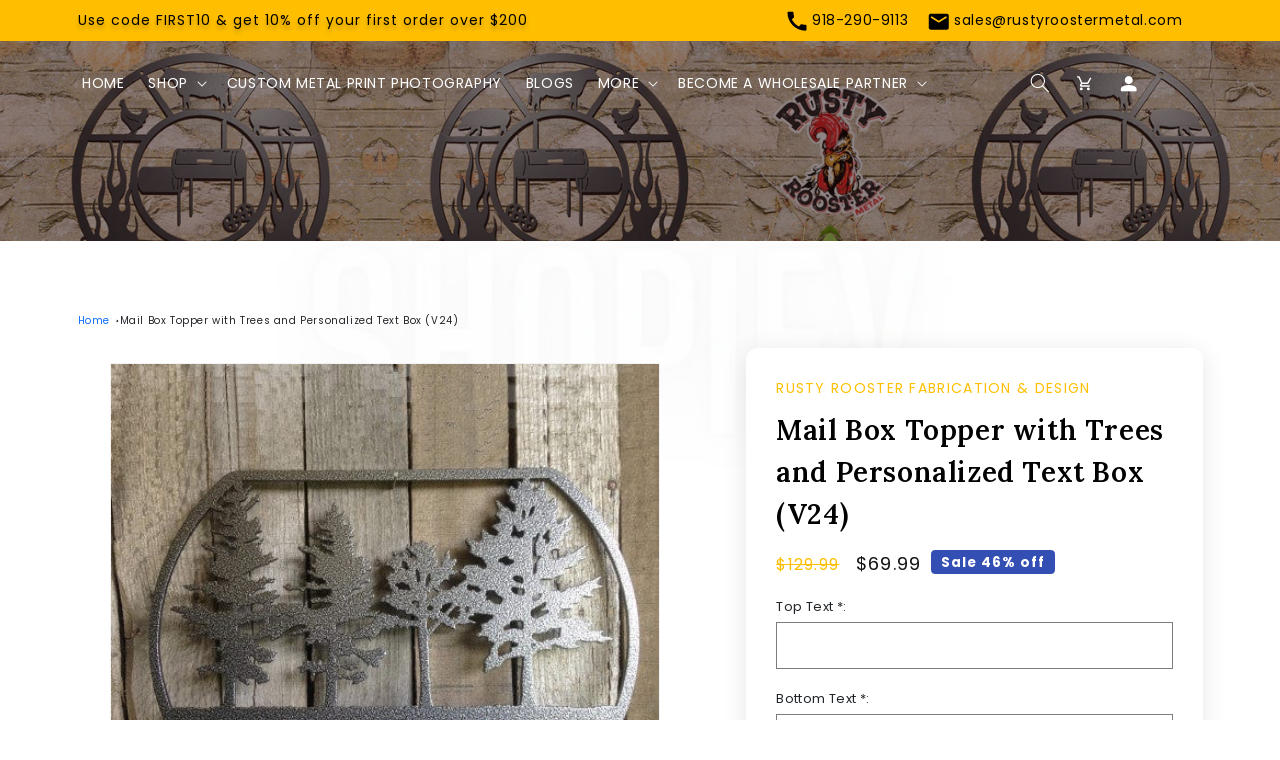

--- FILE ---
content_type: text/css
request_url: https://www.rustyroostermetal.com/cdn/shop/t/45/assets/style.css?v=160220076475653163211762383131
body_size: 10072
content:
#cover{position:fixed;height:100%;width:100%;top:0;left:0;background:#141526;z-index:99999;font-size:65px;text-align:center;padding-top:200px;color:#fff;font-family:tahoma}#cover .img-responsive{max-width:100%;height:auto;-webkit-animation:spin 2s linear infinite;animation:spin 4s linear infinite}@-webkit-keyframes spin{0%{-webkit-transform:rotate(0deg)}to{-webkit-transform:rotate(360deg)}}@keyframes spin{0%{transform:rotate(0)}to{transform:rotate(360deg)}}span[class^=dot-]{opacity:0}.dot-one{animation:dot-one 2s infinite linear}.dot-two{animation:dot-two 2s infinite linear}.dot-three{animation:dot-three 2s infinite linear}@keyframes dot-one{0%{opacity:0}15%{opacity:0}25%{opacity:1}to{opacity:1}}@keyframes dot-two{0%{opacity:0}25%{opacity:0}50%{opacity:1}to{opacity:1}}@keyframes dot-three{0%{opacity:0}50%{opacity:0}75%{opacity:1}to{opacity:1}}body{font-family:Poppins,sans-serif!important}h1,h2,h3,h4,h5,h6{font-family:Lora,serif!important;padding:0!important;margin:0!important}*,p,h1,h2,h3,h4,h5,h6,ul{padding:0;margin:0}li{list-style:none}a,a:hover,a:focus{text-decoration:none!important}.ppd-item img{height:400px;object-fit:contain;object-position:center}.ppd-item{background-color:#fff}button.owl-prev{background-image:url(left-arrow.png)!important;width:65px;height:65px;background-size:contain!important;cursor:pointer!important;background-position:center!important;background-repeat:no-repeat!important}button.owl-prev span{font-size:0}button.owl-next{background-image:url(rightarrow.png)!important;width:65px;height:65px;background-size:contain!important;cursor:pointer!important;background-position:center!important;background-repeat:no-repeat!important}button.owl-next span{font-size:0}.rating-star:before{background:#ffbf00}.card-wrapper .rating-star{--letter-spacing: 0;--font-size: 3}#predictive-search-results-groups-wrapper{padding:15px}.predictive-search__results-groups-wrapper{display:block}.predictive-search__heading{font-size:20px!important}.child-row-print .media>img{object-fit:contain}.announcement-bar{border-bottom:none;color:rgb(var(--color-foreground));background-color:#ffbf00!important;font-style:normal;font-weight:400;font-size:14px;line-height:21px;color:#000}.announcement-bar__message{padding:1rem 0;margin:0;letter-spacing:.1rem;font-style:normal;font-weight:400;font-size:14px;line-height:21px;color:#000;text-shadow:0px 4px 4px rgba(0,0,0,.25)}.menu-drawer__navigation{background-color:#ffbf00}.menu-drawer__menu-item--active,.menu-drawer__menu-item:focus,.menu-drawer__close-button:focus,.menu-drawer__menu-item:hover,.menu-drawer__close-button:hover{background-color:rgba(var(--color-foreground),.08)}.header__icon--menu[aria-expanded=true]:before{top:0;height:100vh!important}sticky-header.header-wrapper.color-background-1.gradient.header-wrapper--border-bottom{width:100%;background-color:#200c0c;border:none}.header-stiky sticky-header.header-wrapper.color-background-1.gradient.header-wrapper--border-bottom{position:absolute;top:0;left:0;border:none;background-color:transparent}.scrolled-past-header sticky-header.header-wrapper.color-background-1.gradient.header-wrapper--border-bottom{background-color:#200c0c}.mail-call li{display:inline-block;vertical-align:top;margin-right:20px}.mail-call li a{font-style:normal;font-weight:400;font-size:14px;line-height:21px;color:#000}.mail-call li a span{margin-right:5px}.header__icon .icon{color:#fff}.header__icon--account{margin-right:60px}.header__icon--cart{margin-right:0}.cart-count-bubble{background-color:#ffbf00;height:1.7rem;width:1.7rem;border-radius:100%;bottom:auto;left:2.2rem;top:5px;font-style:normal;font-weight:700;font-size:8px;line-height:12px;color:#fff}.menu-opening span svg:first-child{opacity:0}.custom-bg .media>img{object-fit:contain}.header-stiky h2,.facet-filters__label{font-style:normal;font-weight:400;font-size:50px;line-height:64px;text-transform:uppercase;color:#000}.header-stiky .popular-slider .owl-nav{position:absolute;right:0;top:-120px}.popular-slider{margin-top:50px}.popular-slider .quick-add{right:10px;top:-3px;position:absolute}.popular-slider .quick-add button{border:none!important;font-size:0;background-color:transparent;box-shadow:none;background-image:url(pdp-cart.png)!important;width:45px;height:45px;background-size:contain!important;cursor:pointer!important;background-position:center!important;background-repeat:no-repeat!important}.popular-slider .button--secondary:after{display:none}.popular-slider .card.card--standard.card--media{border:none}.popular-slider .card__heading{font-style:normal;font-weight:600;font-size:16px;line-height:24px;color:#000;font-family:Poppins,sans-serif!important;width:92%;margin-top:40px!important}.popular-slider .card__heading a,.popular-slider .card__heading a:hover{text-decoration:none}.popular-slider .price{font-style:normal;font-weight:600;font-size:25px;line-height:38px;color:#000;display:inline-block;vertical-align:middle}.popular-slider p.rating-count.caption{display:none}.popular-slider .card-information>.rating{margin-top:0;vertical-align:middle;display:inline-block}.popular-slider .card-information{width:100%;display:flex;align-items:center;justify-content:space-between;position:absolute!important;top:0!important;left:0!important}.popular-slider span.caption-large.light{display:none}.popular-slider .card-wrapper .rating-star{--letter-spacing: 0;--font-size: 3}.popular-slider .rating-star:before{background-color:#ffbf00!important;background-image:none}.popular-slider .card--standard>.card__content .card__information{position:relative}.anchore-btn{display:none}.popular-slider .anchore-btn{display:inline-block;margin:40px 0 0;font-style:normal;font-weight:400;font-size:14px;line-height:21px;text-transform:uppercase;color:#fff;background-color:#ffbf00;padding:5px 35px 5px 10px;position:relative}.popular-slider .anchore-btn:hover{text-decoration:none!important}.popular-slider .anchore-btn span{position:absolute;right:0;top:0;width:30px;height:100%;background-size:contain;background-position:center;display:inline-block;vertical-align:middle;background-color:#2b2b2b}.popular-slider .anchore-btn span img{width:12px;height:auto;object-fit:contain;margin:12px auto;position:relative}.multicolumn .slider-mobile-gutter{background-color:#ffbf00!important}.multicolumn.background-primary .multicolumn-card{background:transparent;text-align:center}.multicolumn-card-spacing{padding-top:0!important;margin-left:0!important;margin-right:0!important}.multicolumn-card__info{padding:2.5rem 2.5em 0!important}.multicolumn .media.media--transparent.media--adapt{width:85px;margin:0 auto;height:85px!important;padding:0!important}.multicolumn-list__item.center .media--adapt,.multicolumn-list__item .media--adapt .multicolumn-card__image{width:100%;height:auto}.multicolumn.background-primary .multicolumn-card{background:transparent!important}.multicolumn-list__item{border-right:1px solid #f3b600;margin:22px 0;padding:0 72px!important}.multicolumn-list h3{font-style:normal;font-weight:400;font-size:25px;line-height:32px;text-transform:uppercase;color:#000}.multicolumn-card__info{padding:0!important}.multicolumn-list p{font-style:normal;font-weight:400;font-size:18px;line-height:27px;text-align:center;color:#fff}.multirow{overflow-x:hidden}.multirow:nth-child(odd){background-image:url(blackbg.png);background-color:#000;padding:113px 0!important;vertical-align:top;background-repeat:no-repeat;background-size:cover;background-position:center}.multirow:nth-child(2n){background-image:url(whitebg.png);background-color:#f4ede6;padding:113px 0!important;vertical-align:top;background-repeat:no-repeat;background-size:cover;background-position:center}.multirow:nth-child(2n) .image-with-text .grid__item{position:relative;display:flex;flex-direction:row-reverse}.multirow:nth-child(2n) h2.image-with-text__heading.h1.rte{color:#000}.multirow:nth-child(2n) .image-with-text__content--desktop-left>*{color:#000}.multirow:nth-child(2n) .viewall-btn span{background-color:#000;background-image:url(arrow-white.png);background-repeat:no-repeat;background-position:center;background-size:auto}.multirow:nth-child(2n) .viewall-btn span img{opacity:0}.multirow:nth-child(2n) .pdpright-slider{position:absolute;left:-35%;top:0;width:100%;margin-left:-8%}.button--secondary:after{display:none}.multirow .image-with-text__content{padding:0!important;margin:0!important;width:35%}.multirow h2.image-with-text__heading.h1.rte{font-style:normal;font-weight:400;font-size:50px;line-height:50px;text-transform:uppercase;color:#fff}.image-with-text__text.rte.body{margin-top:15px!important}.multirow .image-with-text__content--desktop-left>*{align-self:flex-start;text-align:left;font-style:normal;font-weight:400;font-size:18px;line-height:27px;color:#fff}.viewall-btn{font-style:normal!important;font-weight:400!important;font-size:16px!important;line-height:24px!important;text-transform:uppercase;color:#fff!important;background-color:#ffbf00;padding:5px 60px 5px 15px;position:relative;min-width:195px!important}.viewall-btn span{display:inline-block;vertical-align:top;position:absolute;right:0;top:0;width:40px;height:100%;background-color:#fff;text-align:center}.viewall-btn span img{margin:20px auto 0;width:20px}.ppd-item{position:relative;overflow:hidden}.ppd-details{position:absolute;top:0;width:100%;height:100%;text-align:center;background-color:#ffbf00e6;padding:30px;display:flex;align-items:center;opacity:0;transition:.3s ease-in-out}.ppd-item:hover .ppd-details{opacity:1}.ppd-details p{font-style:normal;font-weight:400;font-size:18px;line-height:27px;text-align:center;color:#000;width:100%}.ppd-details p a:before{content:"";clear:both}.ppd-details p a.viewall-btn{display:block;width:172px;background-color:#000;margin:30px auto 0;color:#fff!important}.ppd-details p a.viewall-btn span{background-color:#fff!important;background-image:url(arrow-black.png)!important;background-repeat:no-repeat!important;background-position:center!important}.ppd-details .viewall-btn span img{width:20px!important;margin-top:13px!important}.pdpright-slider .owl-prev,.pdpright-slider .owl-next{display:block}.multirow:nth-child(odd) .pdpright-slider{position:absolute;right:-35%;top:0;width:100%;margin-right:-8%}.multirow:nth-child(odd) .pdpright-slider .owl-nav{position:absolute;left:-80px;bottom:0;display:inherit!important}.multirow:nth-child(2n) .pdpright-slider .owl-nav{position:absolute;right:-80px;bottom:0;display:inherit!important}.multirow:first-child{padding-top:300px!important;position:relative;margin-top:-187px}.multicolumn .container{position:relative;z-index:1}.collection h2.title.inline-richtext.h1{font-style:normal;font-weight:400;font-size:50px;line-height:64px;text-transform:uppercase;color:#000;text-align:center}.whatnew-slider .card-wrapper{border:1px solid #000000;box-shadow:none;margin-top:60px}.whatnew-slider .card__inner{height:350px}.whatnew-slider .card__media .media img{object-fit:contain}.whatnew-slider .card__inner+.card__content{background-color:#000;padding:20px!important}.whatnew-slider .card__inner+.card__content h3{font-style:normal;font-weight:600;font-size:16px;line-height:24px;text-align:center;color:#fff;font-family:Poppins,sans-serif!important;width:80%;margin:0 auto!important;-webkit-line-clamp:2;-webkit-box-orient:vertical;overflow:hidden;text-overflow:ellipsis;height:50px}.whatnew-slider .price__container{font-style:normal;font-weight:600;font-size:25px;line-height:38px;color:#ffbf00}.whatnew-slider .quick-add{position:absolute;top:-4px;right:15px}.whatnew-slider .quick-add button{border:none!important;font-size:0;background-color:transparent;box-shadow:none;background-image:url(pdp-cart.png)!important;width:45px;height:45px;background-size:contain!important;cursor:pointer!important;background-position:center!important;background-repeat:no-repeat!important}.whatnew-slider .anchore-btn{display:inherit}.whatnew-slider .anchore-btn{display:inline-block;margin:10px 0 0;font-style:normal;font-weight:400;font-size:14px;line-height:21px;text-transform:uppercase;color:#fff;background-color:#ffbf00;padding:5px 35px 5px 10px;position:relative;float:right!important}.whatnew-slider .anchore-btn span{position:absolute;right:0;top:0;width:30px;height:100%;background-size:contain;display:inline-block;vertical-align:middle;background-color:#fff;background-image:url(arrow-black.png);background-repeat:no-repeat;background-position:center;background-size:auto}.whatnew-slider .anchore-btn span img{display:none}.whatnew-slider h3+.card-information{width:auto;display:inline-block;vertical-align:middle}.whatnew-slider button.owl-prev{position:absolute;left:-90px;top:50%;transform:translateY(-50%)}.whatnew-slider button.owl-next{position:absolute;right:-90px;top:50%;transform:translateY(-50%)}.whatnew-slider+.text-center .viewall-btn:after{display:none}.whatnew-slider+.text-center{margin-top:50px}.whatnew-slider+.text-center .viewall-btn span{background-color:#000;background-image:url(arrow-white.png);background-repeat:no-repeat;background-position:center;background-size:auto}.whatnew-slider+.text-center .viewall-btn span img{opacity:0}.custom-bg{background-image:url(custom-bg.jpg);background-repeat:no-repeat;background-position:center;background-size:cover}.custom-bg h2,.custom-bg h1{font-style:normal;font-weight:400;font-size:50px;line-height:64px;text-transform:uppercase;color:#000}.custom-bg .image-with-text__content{background-color:transparent;padding:0 30px}.custom-bg .image-with-text__content p{font-style:normal;font-weight:400;font-size:16px;line-height:24px;color:#000}.custom-bg .image-with-text__media{border:none;box-shadow:none;background-color:transparent}.custom-metal{position:relative;padding:111px 0 168px}.custom-metal.multirow.section-template--18829303447866__864309f1-0290-40e7-819c-72b5fd9e731d-padding.gradient.color-background-1{padding:111px!important;background-image:none;background:var(--gradient-background);margin-top:0!important}.custom-metal.multirow.section-template--18829303447866__864309f1-0290-40e7-819c-72b5fd9e731d-padding.gradient.color-background-1 h2{font-style:normal;font-weight:600;font-size:58px;line-height:74px;text-transform:uppercase;color:#000}.custom-metal.multirow.section-template--18829303447866__864309f1-0290-40e7-819c-72b5fd9e731d-padding.gradient.color-background-1 p{font-style:normal;font-weight:400;font-size:16px;line-height:24px;color:#000}.custom-metal-slider{position:absolute;right:-23%;top:0;width:70%;margin-right:0%}.custom-metal.multirow.section-template--18829303447866__864309f1-0290-40e7-819c-72b5fd9e731d-padding.gradient.color-background-1 .image-with-text__content{padding:0!important;margin:0!important;width:46%!important}.custom-metal-slider+.container .col-lg-4.col-xs-12{margin-left:65%}.custom-metal-slider .owl-nav{position:absolute;left:-80px;bottom:27px}.custom-metal-slider .owl-nav button{display:block}.bottom-content{position:relative}.pdpleft-slider{position:absolute;left:0;top:0;width:65%;margin-left:-8%}.pdpleft-slider+.container .col-lg-4.col-xs-12{margin-left:65%}.testimonials{padding:70px 0;background-image:url(testimoni-bg.jpg);background-size:cover;background-repeat:no-repeat;background-position:center}.testimonials button.owl-prev{background-image:url(left-black.png)!important}.testimonials button.owl-next{background-image:url(right-black.png)!important}.testimonials h4{font-style:normal;font-weight:600;font-size:58px;line-height:74px;color:#fff;text-align:center}.testimonials .row{margin-top:60px}.exilent-div{height:100%;background-color:#000;padding:40px;text-align:center}.exilent-div h3{font-family:Poppins,sans-serif!important;font-style:normal;font-weight:600;font-size:40px;line-height:60px;text-align:center;text-transform:uppercase;color:#fff}.exilent-div p{font-style:normal;font-weight:400;font-size:16px;line-height:40px;text-align:center;color:#fff;padding-top:15px}.logo-review{margin-top:15px}.padding-left{padding-left:150px}.testimonials .owl-nav{position:absolute;left:-68px;top:50%;transform:translateY(-50%)}.testimonials .owl-carousel .owl-nav button.owl-next,.testimonials .owl-carousel .owl-nav button.owl-prev{display:block}.homeblog{background-image:url(footer-bg.png);padding:60px 0 143px;background-repeat:no-repeat;background-size:100%;background-position:bottom;background-attachment:initial}.homeblog h2{font-style:normal;font-weight:600;font-size:58px;line-height:74px;color:#000;display:block;text-align:center;width:100%}.homeblog ul{font-size:0px;text-align:center;padding:0!important;margin:0;width:100%;display:block}.homeblog ul li{display:inline-block;vertical-align:top;width:50%!important;max-width:fit-content!important;padding:15px!important;box-sizing:border-box}.homeblog ul li .card{box-shadow:0 0 15px #00000040;padding:20px;background-color:#fff}.homeblog ul li h3 a,.homeblog ul li h3 a:hover{font-style:normal;font-weight:600;font-size:30px;line-height:45px;text-transform:uppercase;color:#000;text-decoration:none;text-align:left;font-family:Poppins,sans-serif!important}.homeblog ul li .card__information{padding-left:0;padding-right:0;padding-bottom:0}.homeblog ul li .article-card__excerpt{width:100%;margin-top:1.2rem;font-style:normal;font-weight:400;font-size:16px;line-height:24px;color:#000;text-decoration:none;text-align:left}.homeblog ul li .card__information{padding-left:0!important;padding-right:0!important}a.readmore{opacity:0}.homeblog a.readmore,.homeblog a.readmore:hover{opacity:1;font-style:normal;font-weight:400;font-size:16px;line-height:24px;color:#ffbf00;text-align:left;display:block;text-decoration:none}.homeblog .blog__view-all{position:relative;top:70px}.homeblog .viewall-btn span{background-color:#000;background-image:url(arrow-white.png);background-repeat:no-repeat;background-position:center;background-size:auto}.homeblog .viewall-btn span img{opacity:0}.homeblog .viewall-btn:after{display:none}footer{background-color:#000;padding:50px 0 20px}footer p{font-style:normal;font-weight:400;font-size:16px;line-height:24px;color:#fff;padding-top:25px}footer h3{font-style:normal;font-weight:700;font-size:24px;line-height:24px;color:#ffbf00;font-family:Poppins,sans-serif!important}.follow-footer h3{margin-top:45px!important}footer .link,footer .link:hover{font-family:Poppins,sans-serif!important;font-style:normal;font-weight:300;font-size:18px;line-height:40px;color:#fff}footer ul{margin-top:18px!important}footer .col-lg-3{flex:0 0 auto;width:25%;border-right:1px solid #d9d9d9;padding-left:40px;padding-right:40px}footer .row{margin-left:-45px;margin-right:-45px}footer .newsletter+ul{margin-top:70px!important}footer .newsletter-form__field-wrapper{margin-top:30px}footer #Subscribe{background-color:#ffbf00;height:100%;width:30%;font-style:normal;font-weight:700;font-size:16px;line-height:24px;color:#fff;font-family:Poppins,sans-serif!important;text-transform:uppercase}footer input{font-style:normal;font-weight:500;font-size:10px;line-height:15px;font-family:Poppins,sans-serif!important;color:#707070}.footer-info ul li a{font-style:normal;font-weight:300;font-size:18px;line-height:30px;color:#fff}.footer-info{border-top:1px solid #d9d9d9;border-bottom:1px solid #d9d9d9;padding:15px 0;margin-top:60px}.footer-info ul{text-align:center;margin:0!important;padding:0!important}.footer-info ul li{padding:0 62px;display:inline-block;vertical-align:middle}.footer__payment{text-align:right}.footer__payment ul li{display:inline-block;vertical-align:top;padding-left:30px}footer .col-lg-3:last-child{border:none;padding-right:0}footer .col-lg-3:first-child{padding-left:0}h4.drawer__heading{font-size:14px!important}.banner-center ul{display:flex;vertical-align:middle;align-items:baseline;justify-content:space-between}.banner-center li{position:relative;display:inline-block;vertical-align:middle}.banner:after{background-color:#200c0c80!important;opacity:1!important}.banner-img-content{position:absolute;top:0;height:100%;width:94%;left:8px;right:0;margin:0 auto;text-align:center;padding:30px}.banner-img-content h4{font-style:normal;font-weight:400;font-size:29px;line-height:46px;color:#fff;margin-top:20px!important;margin-left:16px!important;margin-bottom:40px!important}.banner-logos{margin-left:15px;text-align:center}.banner-logos img{width:80%;margin-top:10px}.banner-center li a{display:block}.banner-center{width:100%}.banner__content{padding:5rem 0!important}.img-width{width:50%}p.newsp{font-style:normal;font-weight:300;font-size:18px;line-height:30px}.activeli a{color:#ffbf00}.multirow .image-with-text__content{background-color:transparent}.collections-page h2{font-style:normal;font-weight:400;font-size:48px;line-height:45px;text-transform:uppercase;color:#fff;transition:.3s ease-in-out}.bottom-content:hover h2{color:#ffbf00!important}.field__input:focus~.field__label{top:0!important}.collections-page:nth-child(2n) h2{color:#000}.collections-page{min-height:640px}.collections-page:first-child{padding-top:113px!important;position:relative;margin-top:0}.banner-heading{z-index:9;text-align:center;vertical-align:middle;display:flex!important;align-items:center;justify-content:center}.banner-heading h1{font-style:normal;font-weight:400;font-size:35px;line-height:46px;text-transform:uppercase;color:#fff}.collections-page:nth-child(odd) p{font-style:normal;font-weight:400;font-size:18px;line-height:27px;padding-top:15px;color:#fff;width:100%;text-transform:initial}.collections-page:nth-child(2n) p{font-style:normal;font-weight:400;font-size:18px;line-height:27px;padding-top:15px;color:#000;width:100%;text-transform:initial}.section-header.shopify-section-group-header-group{z-index:9999}.banner--medium:not(.banner--adapt){min-height:300px!important}.blogpage .blog-articles--collage>*:nth-child(3n+1),.blogpage .blog-articles--collage>*:nth-child(3n+2):last-child{grid-column:span 1;text-align:left!important}.blogpage .blog-articles{grid-template-columns:1fr 1fr;column-gap:40px;row-gap:40px;margin-top:60px}.blogpage .card.article-card.card--standard.article-card__image--medium.card--media{background:#fff;box-shadow:0 0 15px #00000040;padding:20px}.blogpage .card__inner.color-background-2.gradient.ratio{height:371px}.blogpage .card__content{text-align:left}.blogpage h3.card__heading.h2{font-style:normal;font-weight:600;font-size:30px;line-height:45px;text-transform:uppercase;color:#000;font-family:Poppins,sans-serif!important}.blogpage p.article-card__excerpt.rte-width{font-style:normal;font-weight:400;font-size:16px;line-height:24px;color:#000;margin:0;padding-top:15px;font-family:Poppins,sans-serif!important}.blogpage h2{font-style:normal;font-weight:400;font-size:50px;line-height:64px;text-align:center;text-transform:uppercase;color:#000}.blogpage a.readmore{display:none}.load-more{font-style:normal;font-weight:400;font-size:24px;line-height:36px;color:#000!important;background-color:#ffbe00;padding:18px;position:absolute;bottom:0;left:0;width:100%}.load-more:hover{background-color:#ffbe00;text-decoration:none}.blogpage .blog-articles__article.article{display:none}.blogpage .blog-articles{position:relative;padding-bottom:120px}section#shopify-section-template--18829303349562__main{background-image:url(footer-bg.png);padding:0;background-repeat:no-repeat;background-size:100%;background-position:bottom;background-attachment:initial}.blogpage .card.article-card.card--standard.article-card__image--medium.card--media:hover{background-color:#ffbf00!important}.blogpage .underline-links-hover:hover a{text-decoration:none}.icon-text-whychoose{padding:110px 0;text-align:center}.icon-text-whychoose h2{font-style:normal;font-weight:600;font-size:58px;line-height:74px;text-transform:uppercase;color:#000}.icon-text-whychoose .li-content h4{font-family:Poppins,sans-serif!important;font-style:normal;font-weight:600;font-size:25px;line-height:38px;text-align:center;text-transform:uppercase;color:#000}.icon-text-whychoose .li-content p{font-style:normal;font-weight:400;font-size:16px;line-height:24px;text-align:center;color:#000;margin:0;padding:5px 0 0;overflow:hidden}.icon-li{margin-bottom:17px;height:70px}.whychoose-iconsec ul{font-size:0;margin-top:70px}.whychoose-iconsec li{width:24%;padding:40px;display:inline-block;vertical-align:top;box-sizing:border-box;font-size:0;border-top:1px solid rgba(0,0,0,.2);border-right:1px solid rgba(0,0,0,.2);position:relative}.whychoose-iconsec ul li:nth-child(4n+4){border-right:0px solid rgba(0,0,0,.2)}.whychoose-iconsec ul li:nth-child(1){border-top:0px solid rgba(0,0,0,.2)}.whychoose-iconsec ul li:nth-child(2){border-top:0px solid rgba(0,0,0,.2)}.whychoose-iconsec ul li:nth-child(3){border-top:0px solid rgba(0,0,0,.2)}.whychoose-iconsec ul li:nth-child(4){border-top:0px solid rgba(0,0,0,.2)}.whychoose-iconsec li:hover{background-color:#ffbf00;border-top:1px solid #ffbf00;border-right:1px solid #ffbf00}a.lilink{position:absolute;left:0;top:0;width:100%;height:100%;display:block}.child-row-print .image-with-text__content.image-with-text__content--middle.image-with-text__content--desktop-left.image-with-text__content--mobile-left.image-with-text__content--medium.content-container,.child-row-print .image-with-text .global-media-settings{width:100%}.child-row-print .multirow:first-child{padding-top:113px!important;position:relative;margin-top:0}.child-row-print .multirow:nth-child(odd) .image-with-text .grid{margin-bottom:0;flex-direction:row-reverse}.child-row-print .multirow:nth-child(2n) .image-with-text__grid--reverse{flex-direction:row}.child-row-print .global-media-settings{border:none;background-color:transparent}.child-row-print .multirow:nth-child(2n) .image-with-text__content.image-with-text__content--middle.image-with-text__content--desktop-left.image-with-text__content--mobile-left.image-with-text__content--medium.content-container{padding-left:80px!important}.child-row-print .multirow:nth-child(odd) .image-with-text__content.image-with-text__content--middle.image-with-text__content--desktop-left.image-with-text__content--mobile-left.image-with-text__content--medium.content-container{padding-right:80px!important}.print-gallery .owl-dots{counter-reset:slides-num;position:absolute;bottom:-70px;left:48%;margin-top:15px}.print-gallery .owl-dots:after{content:counter(slides-num);display:inline-block;font-size:20px;font-weight:400;vertical-align:middle;padding-left:10px}.print-gallery .owl-dot{display:inline-block;counter-increment:slides-num;margin-right:15px}.print-gallery .owl-dot span{display:none}.print-gallery .owl-dot.active:before{content:counter(slides-num) " of";display:inline-block;vertical-align:middle;font-size:20px;position:absolute;left:0;top:0}.print-gallery button.owl-next{position:absolute;right:40%;transform:translate(0);bottom:-90px}.print-gallery button.owl-prev{position:absolute;left:40%;transform:translate(0);bottom:-90px}.print-gallery{position:relative;padding:70px 0 150px}.print-gallery .owlslider{margin-top:60px}.print-gallery h2{font-style:normal;font-weight:400;font-size:50px;line-height:64px;text-transform:uppercase;color:#000;text-align:center}.print-gallery p{font-style:normal;font-weight:400;font-size:18px;line-height:27px;text-align:center;color:#000;margin:0 auto;padding:20px 0 0;width:80%}.pages h1.main-page-title.page-title.h0{text-align:center;font-style:normal;font-weight:400;font-size:50px;line-height:64px;text-transform:uppercase;color:#000}.pages .rte{padding:20px 0 0;font-style:normal;font-weight:400;font-size:18px;line-height:27px;text-align:center;color:#000}.boxli{background-color:#ffbf00;text-align:center;box-shadow:0 4px 24px #0000001a;padding:40px 30px}.boxli-contents h4{font-style:normal;font-weight:400;font-size:18px;line-height:27px;text-align:center;color:#000;font-family:Poppins,sans-serif!important}.boxli-contents p{font-style:normal;font-weight:400;font-size:24px;line-height:36px;color:#000}.contact-left li{padding:0 30px 65px 0}.contact-left li:last-child{padding-bottom:0}.boxli-contents{margin-top:20px}.contact-right-form{box-shadow:0 4px 24px #0000001a;background-color:#fff;padding:60px}.contact-right-form .field{display:block}.contact-right-form label.field__label{position:initial;font-style:normal;font-weight:400;font-size:18px;line-height:27px;color:#000;margin-bottom:10px}.contact-right-form .field__input{border:1px solid #bcbcbc;border-radius:8px;height:65px!important;min-height:auto!important;max-height:fit-content;padding:15px;box-sizing:border-box}.contact-right-form .field:before,.contact-right-form .field:after,.contact-right-form button.button:before,.contact-right-form button.button:after{display:none}.contact-right-form textarea#ContactForm-body{height:174px!important}.contact-right-form .field{margin-bottom:30px}.contact-right-form button.button{font-style:normal;font-weight:400;font-size:16px;line-height:24px;color:#000;background-color:#ffbf00;border-radius:8px;display:block;width:100%;padding:20px;letter-spacing:0}.contact-right-form .contact__button{margin-top:30px}.contact-right-form label.field__label span{color:red}.pageinner li{list-style:disc}.pageinner ul{margin-left:21px}.pageinner{box-shadow:0 0 15px #00000040;padding:20px;margin:70px 0}.pageinner h4{margin-top:15px!important}.divimg{margin-bottom:45px}.divimg img{width:100%}.pageinner h2,.pageinner h1{font-style:normal;font-weight:400;font-size:50px;line-height:64px;text-transform:uppercase;color:#000}.pageinner h3{font-style:normal;font-weight:600;font-size:30px;line-height:45px;color:#000;font-family:Poppins,sans-serif!important;margin-top:30px!important}.pageinner p,.pageinner ul li{font-style:normal;font-weight:400;font-size:16px;line-height:24px;color:#000;padding-top:20px}.classcontent{width:90%;margin:0 auto}.pageinner header.page-width.page-width--narrow,.pageinner .article-template__content{width:90%;margin-left:auto;margin-right:auto;max-width:initial}.collection-banner-img{position:relative}.collection-banner-img:after{content:"";position:absolute;top:0;background:#000;opacity:.4;z-index:1;width:100%;height:100%}.collection-page-banner{position:relative;margin:-15px 0 0!important;overflow-x:hidden}.collection-page-banner h1{font-style:normal;font-weight:400;font-size:35px;line-height:46px;text-transform:uppercase;color:#fff;position:absolute;top:50%;text-align:center;width:100%;z-index:1}.description{background-image:url(footer-bg.png);padding:143px 0;background-repeat:no-repeat;background-size:100%;background-position:bottom;background-attachment:initial}.description p{font-style:normal;font-weight:400;font-size:16px;line-height:24px;color:#000}.description h3{font-style:normal;font-weight:700;font-size:16px;line-height:24px;color:#000}.h2-des{font-style:normal;font-weight:400;font-size:50px;line-height:64px;text-align:center;color:#000}.color-bg-section{background:#d9d9d933;padding:30px;margin-top:30px}.color-bg-section .facets-container{background-color:#fff;border-radius:8px;padding:30px}.color-bg-section .facets-container .facets__heading{font-style:normal;font-weight:600;font-size:24px;line-height:36px;color:#000!important;letter-spacing:0}.color-bg-section .facets__summary span{font-style:normal;font-weight:600;font-size:16px;line-height:25px;color:#000!important;letter-spacing:0}.color-bg-section .facets__summary:hover span{text-decoration:none}.color-bg-section label{font-style:normal;font-weight:400;font-size:18px;line-height:27px;color:#000;font-family:Poppins,sans-serif!important}.color-bg-section .facet-filters__field .select__select,.color-bg-section .mobile-facets__sort .select__select{font-style:normal;font-weight:400;font-size:15px;line-height:27px;color:#000;font-family:Poppins,sans-serif!important}.color-bg-section .facet-filters__field .select{width:auto;font-style:normal;font-weight:400;font-size:18px;border:1px solid #e1e1e1;margin:0 19px;color:#000;font-family:Poppins,sans-serif!important;padding:5px 15px}.color-bg-section .facet-filters__sort+.icon-caret{right:15px}.color-bg-section .product-count__text.text-body{font-style:normal;font-weight:400;font-size:18px;line-height:27px;color:#000}.color-bg-section .product-grid-container{margin-top:30px}.color-bg-section .grid{column-gap:30px;row-gap:30px}.color-bg-section .grid--3-col-desktop .grid__item{width:30%!important}.color-bg-section .card__content{padding:15px!important}.color-bg-section .card__information{padding-bottom:0;padding-top:0}.color-bg-section .card__information h3{font-style:normal;font-weight:600;font-size:16px;line-height:24px;color:#000;font-family:Poppins,sans-serif!important}.color-bg-section .underline-links-hover:hover a{text-decoration:none}.color-bg-section .card-information>.price{font-style:normal;font-weight:600;font-size:25px;line-height:38px;color:#ffbf00;opacity:1}.color-bg-section s.price-item.price-item--regular{font-style:normal;font-weight:600;font-size:25px;line-height:38px;color:#ff2300;opacity:1}.color-bg-section .card.card--standard.card--media{background:#fff;border-radius:0 0 9px 9px;border:none}.color-bg-section label span{font-size:14px;line-height:19px}.pagination__list{width:100%}.color-bg-section .facets-vertical .product-grid-container{width:73%;display:inline-block;vertical-align:top}.color-bg-section .facets-vertical .facets-wrapper{padding-right:3rem;width:27%;display:inline-block;vertical-align:top}.color-bg-section .facets{display:block!important}.color-bg-section .facets-vertical{display:block}.offer-image{margin-bottom:30px;background-color:#fff;padding:30px;border-radius:8px;display:flex;align-items:center;justify-content:space-between}.offer-left{display:flex;vertical-align:top;width:60%;justify-content:space-between}.offer-content{width:80%;padding-left:20px}.offer-content h4{font-style:normal;font-weight:600;font-size:25px;line-height:38px;color:#000;font-family:Poppins,sans-serif!important}.offer-content input{font-style:normal;font-weight:400;font-size:16px;line-height:24px;color:#000;border:none;width:100%;height:30px}.offer-content .anchore-btn{display:block;margin:15px 0 0;font-style:normal;font-weight:400;font-size:16px;line-height:24px;text-transform:uppercase;color:#fff;background-color:#ffbf00;padding:5px 35px 5px 10px;position:relative;border:none;min-width:154px}.offer-content .anchore-btn span{position:absolute;right:0;top:0;width:30px;height:100%;background-size:contain;background-position:center;display:inline-block;vertical-align:middle;background-color:#2b2b2b}.offer-content .anchore-btn span img{width:18px;height:auto;object-fit:contain;margin:12px auto;position:relative}*:focus-visible{box-shadow:none;outline:none}.drawer{z-index:999999!important}h4.cart__empty-text{font-size:2rem}.slider-buttons{display:none!important}.facets-vertical-form{display:flex;justify-content:flex-end;align-items:center}.facet-filters__label.caption-large.text-body{position:relative;top:-11px;margin:0;font-size:50px}slider-component#GalleryThumbnails-template--18829303611706__main{transform:rotate(90deg);position:absolute;left:-200px;top:0;height:100%;width:100%;align-items:flex-end}.thumbnail{transform:rotate(-90deg)}.product--thumbnail_slider .slider-mobile-gutter .slider-button{margin:36px 10px 30px;width:auto}.grid__item.product__media-wrapper{padding:15px 15px 15px 20%}.product__info-container{max-width:60rem;background:#fff;box-shadow:0 4px 24px #0000001a;border-radius:12px;padding:30px}.product__info-container>*:first-child{margin-top:0;font-style:normal;font-weight:400;font-size:14px;line-height:21px;color:#ffbf00}product-info .product__title h1{font-style:normal;font-weight:600;font-size:28px;line-height:42px;color:#000;margin-top:10px!important}h2.related-products__heading.h2{font-style:normal;font-weight:700;font-size:16px;line-height:24px;color:#000;text-transform:initial;font-family:Poppins,sans-serif!important}product-recommendations ul{margin-top:30px;margin-left:-10px;margin-right:-10px}product-recommendations ul li.grid__item{padding:10px}product-recommendations{padding-top:70px!important}product-recommendations .card.card--standard.card--media{border:none;border-radius:10px 10px 0 0;overflow:hidden}product-recommendations .card__content{padding:15px!important}product-recommendations h3 a{font-style:normal;font-weight:600;font-size:16px;line-height:24px;color:#000;opacity:.8;font-family:Poppins,sans-serif!important}.pro-page .banner__media{padding:127px 0;margin-bottom:0;position:relative}.relatedd{background-image:url(footer-bg.png);padding:60px 0 143px;background-repeat:no-repeat;background-size:100%;background-position:bottom;background-attachment:initial}.relatedd .card-information>.price{font-style:normal;font-weight:600;font-size:25px;line-height:38px;color:#ffbf00;opacity:.8}.relatedd .price--on-sale .price-item--regular{font-style:normal;font-weight:600;font-size:25px;line-height:38px;color:#f71313;opacity:.8}.product-form__submit{margin-bottom:1rem;font-style:normal;font-weight:500;font-size:25px;line-height:38px;color:#383838;background:#ffbf00;border-radius:8px;border:none;padding:9px}.button{transition:all .2s ease-in-out}.button:hover{background-color:#000}button:before,button:after{display:none}footer .link:hover,.footer-info ul li a:hover,.mail-call li a:hover{color:#000}.homeblog .title-wrapper-with-link{margin:0 0 50px}article time{font-style:normal;font-weight:400;font-size:16px;line-height:24px;color:#000;margin-top:10px;display:block}.article-template__content{margin-top:0}.customer h2{font-size:30px}:is(.account,.order){padding-left:0;padding-right:0}.addresses h2{text-align:center!important}.contact .form__message{font-size:12px;align-items:flex-start;line-height:1.5;margin-bottom:15px!important}.description{font-style:normal;font-weight:400;font-size:16px;line-height:24px;color:#000}.headbar{text-align:right;padding:15px;box-shadow:0 0 2px #00000080;border-radius:4px}.headbar h1{font-style:normal;font-weight:400;font-size:35px;line-height:46px;text-transform:uppercase;color:#080808}.headbar a{text-decoration:none;font-style:normal;font-weight:400;font-size:14px;line-height:21px;color:#000;margin-top:15px}.headbar a:hover{text-decoration:none;color:#ffbf00}.headbar .row{padding-right:0!important}.div-divider{background-color:#f3f3f3;height:100%;padding:30px;border-radius:6px}:is(.account,.order)>div:nth-of-type(2)>div:first-of-type{flex-grow:1;padding-right:0!important}.div-divider h2{text-align:left!important}.login .div-divider,.register .div-divider{width:50%!important;margin:0 auto!important}.customer:not(.account):not(.order){max-width:100%!important}li[data-address]{margin-top:5rem;display:inline-block;width:47%;padding:15px;text-align:left;font-style:normal;font-weight:400;font-size:14px;line-height:initial;box-shadow:0 0 2px #00000080;border-radius:4px;vertical-align:top;margin-left:15px;margin-right:15px}li[data-address] h2{text-align:left!important}.addresses li>button{display:inline-flex;justify-content:center;align-items:center;border:0;padding:0 3rem;cursor:pointer;font:inherit;font-size:1.5rem;text-decoration:none;color:rgb(var(--color-button-text))!important;transition:box-shadow var(--duration-short) ease;-webkit-appearance:none;appearance:none;background-color:rgba(var(--color-button),var(--alpha-button-background))!important;vertical-align:top;margin:15px 0 0!important}.addresses li>button+button{margin:15px 0 0!important}.addresses ul{text-align:left!important}cart-remove-button .button:not([disabled]):hover{color:#ffbf00!important;background-color:transparent!important}.template-search__results ul{text-align:center;display:block}.template-search__results ul li{display:inline-block;vertical-align:top;width:33%!important;max-width:33%!important;padding:15px}.template-search__results .card.card--standard.card--media{border:none;border-radius:14px;overflow:hidden}.cart-drawer .totals{vertical-align:top;align-items:center}.price--on-sale .price-item--regular{color:#ffbf00!important}.popup_exclusive button[type=submit]:not(.pplr-c-button){display:block!important}.button:hover{background-color:#000;color:#fff}.pplr-btn{background-color:#ffbf00;color:#383838;width:100%;font-style:normal;font-weight:500;font-size:25px;line-height:38px;border-radius:6px}h2.cart__login-title{font-size:14px;line-height:initial;margin-top:30px!important}.cart__warnings{padding:50px 0}.is-empty .cart__empty-text,.is-empty .cart__warnings{margin-bottom:15px!important}.cart__login-paragraph a{font-size:15px!important;display:block;font-weight:700;text-decoration:underline!important}.card__inner.color-background-2.gradient.ratio{height:300px}.collections-page .caption-with-letter-spacing--medium{overflow:hidden;display:-webkit-box;-webkit-line-clamp:10;line-clamp:10;-webkit-box-orient:vertical}button.w3-bar-item.w3-button{border:none;background-color:transparent;font-style:normal;font-weight:400;font-size:16px;line-height:24px;color:#000;padding:0 30px 0 0;margin-top:20px}.w3-container.w3-border.city p{font-style:normal;font-weight:400;font-size:14px;line-height:21px;margin-top:15px;color:#383838}.w3-bar.w3-black{border-bottom:1px solid #c8c8c8;padding-bottom:10px}.header__icon:hover .icon,.modal__close-button:hover .icon{transform:scale(1.07)}.header__icon:hover svg{transform:scale(1.07)}.customer ul{padding-left:0!important;margin-bottom:0!important}.customer ul a{display:block;margin-bottom:15px;text-transform:uppercase}.owl-carousel .owl-nav button.owl-next{transition:.3s ease-in-out;transform:scale(1)}.owl-carousel .owl-nav button:hover{transform:scale(1.07)}.owl-carousel .owl-stage-outer{height:auto!important}.popular-slider .card__heading:hover{color:#ffbf00}.custom-bg .media>img{object-position:top}.image-with-text__content>*+*{margin-top:0!important}.homeblog ul li h3 a,.homeblog ul li h3 a:hover{overflow:hidden;text-overflow:ellipsis;-webkit-line-clamp:1;display:-webkit-box;-webkit-box-orient:vertical}.homeblog ul li .article-card__excerpt{overflow:hidden;text-overflow:ellipsis;-webkit-line-clamp:2;display:-webkit-box;-webkit-box-orient:vertical}slider-component#GalleryViewer-template--18829303611706__main{width:100%;z-index:999}slider-component#GalleryViewer-template--18829303611706__main{z-index:99999;width:430px;height:430px}slider-component#GalleryThumbnails-template--18829303611706__main{left:-130px}.w3-red{color:#ffbf00!important}.cart__footer .totals{justify-content:flex-end;display:block;text-align:right}.inner-pagess a.viewall-btn.button.button--secondary{margin-top:30px!important}.load-more:hover{color:#fff!important;background-color:#000}ul.pagination__list li{width:auto!important;max-width:fit-content!important;padding:0;font-size:15px}.pagination__item--current:after,.pagination__item:hover:after{display:none!important}a.pagination__item.pagination__item--current.light{font-size:14px!important;color:#fff;opacity:1;border:1px solid #e9ae00;padding:10px 20px!important;background-color:#e9ae00}a.viewall-btn.button.button--secondary{margin-top:20px!important}.whatnew-slider button.owl-prev{transform:translateY(0)}.anchore-btn{transition:.3s ease-in-out}.product-card-wrapper:hover .anchore-btn{background-color:#000!important}.popular-slider .card__heading{display:-webkit-box;-webkit-line-clamp:2;-webkit-box-orient:vertical;overflow:hidden;min-height:52px;max-height:52px}details[open] .modal-overlay{display:none}.quantity__button:focus-visible,.quantity__input:focus-visible{background-color:transparent!important;z-index:0!important}section#shopify-section-template--18829303611706__168232990416c38139{margin-bottom:60px}.spr-form-input.spr-form-input-text,.spr-form-input.spr-form-input-email{margin:0;padding:15px}.spr-form-review-body .spr-form-input textarea{padding:15px}input.spr-button.spr-button-primary.button.button-primary.btn.btn-primary{padding:15px!important}nav.pagination{margin-bottom:50px!important}.follow-footer ul li{display:inline-block;vertical-align:top;padding-right:15px}.follow-footer ul svg.icon{width:20px;height:20px}.menu-drawer__utility-links{display:none}.custom-metal-slider+.image-with-text__text-item.grid__item .viewall-btn span{background-color:#000;background-image:url(arrow-white.png);background-repeat:no-repeat;background-position:center;background-size:auto}.custom-metal-slider+.image-with-text__text-item.grid__item .viewall-btn span img{opacity:0}.custom-metal p.image-with-text__text.image-with-text__text--caption.caption-with-letter-spacing.caption-with-letter-spacing--medium{display:none}.header-wrapper.color-background-1.gradient.header-wrapper--border-bottom{position:absolute;width:100%;background-color:transparent}.fixed{background-color:#200c0c!important;position:fixed!important;width:100%!important;left:0;top:0;z-index:9999999}.product-form__input input[type=radio]+label{border-radius:0!important;padding:5px!important;font-size:12px!important}h2.spr-header-title{font-style:normal;font-weight:400;font-size:14px;line-height:21px;margin-top:15px;color:#383838}.card-information.yourClass{display:block;top:10px!important}.divss .card__heading{margin-top:72px!important}.template-search .divss .card__heading{margin-top:0!important}.sfield{padding:15px!important}.inner-pagess .offer-image+.collection .divss .card__heading{margin-top:0!important}@media only screen and (max-width: 1600px){.homepage .multicolumn-list__item.center .media--adapt,.homepage .multicolumn-list__item .media--adapt .multicolumn-card__image{width:100%!important;height:auto}}@media only screen and (min-width: 992px){.multirow .image-with-text__content{min-height:280px}}@media only screen and (min-width: 990px){.cart-notification-wrapper:is(.page-width)>.cart-notification{right:0;top:80px}.header:not(.drawer-menu).page-width{padding-left:0;padding-right:0}.overflow-hidden-tablet{overflow-x:hidden!important}}@media only screen and (max-width: 1490px){.whatnew-slider button.owl-prev{left:0}.whatnew-slider button.owl-next{right:0}}@media only screen and (max-width: 1300px){.boxli-contents p{font-size:15px}.whatnew-slider button.owl-prev{left:0}.whatnew-slider button.owl-next{right:0}.grid__item.product__media-wrapper{padding:15px}slider-component#GalleryThumbnails-template--18829303611706__main{left:auto;transform:rotate(0);position:inherit}.thumbnail{transform:rotate(0)}slider-component#GalleryViewer-template--18829303611706__main{z-index:99999;width:auto;height:auto}}@media only screen and (max-width: 1200px){.template-search__results ul li{width:43%!important;max-width:initial!important}ul.pagination__list li{width:auto!important;max-width:fit-content!important}.div-divider{margin:30px 0 0!important;height:auto}.whatnew-slider .card__inner+.card__content h3{height:49px}.container,.container-lg,.container-md,.container-sm,.container-xl{max-width:90%}.banner-img-content h4{font-size:20px;margin-top:0!important;margin-left:16px!important;margin-bottom:10px!important}.banner-logos{margin-top:30px}.popular-slider .card__heading{display:-webkit-box;-webkit-line-clamp:2;-webkit-box-orient:vertical;overflow:hidden;text-overflow:ellipsis}.popular-slider .price{font-size:20px}.header-stiky .popular-slider .owl-nav{top:-90px}.multirow h2.image-with-text__heading.h1.rte,.custom-metal h2,.testimonials h2,.homeblog h2,.collection h2.title.inline-richtext.h1,.header-stiky h2,.custom-metal.multirow.section-template--18829303447866__864309f1-0290-40e7-819c-72b5fd9e731d-padding.gradient.color-background-1 h2{font-size:30px!important;line-height:initial}.multirow .image-with-text__content--desktop-left>*,.custom-bg .image-with-text__content p,.custom-metal p{font-size:15px;line-height:initial}.multirow:nth-child(2n) .pdpright-slider .owl-nav{right:-70px}.multirow:nth-child(odd) .pdpright-slider .owl-nav{left:-70px}.custom-bg h2,.custom-bg h1{font-size:30px;line-height:initial}.custom-metal{padding:100px 0}.exilent-div{padding:15px}.exilent-div h3{font-size:25px}.multicolumn-list__item.center .media--adapt,.multicolumn-list__item .media--adapt .multicolumn-card__image{width:100%!important}.footer-info ul li{padding:0 20px}.whychoose-iconsec li{width:33%;padding:20px;border:none}.ppd-item img{height:320px}.multirow .image-with-text__content--desktop-left>*,.custom-bg .image-with-text__content p,.custom-metal p{overflow:hidden;display:-webkit-box;-webkit-box-orient:vertical;-webkit-line-clamp:8}.custom-metal.multirow.section-template--18829303447866__864309f1-0290-40e7-819c-72b5fd9e731d-padding.gradient.color-background-1 p{overflow:hidden;display:-webkit-box;-webkit-box-orient:vertical;-webkit-line-clamp:8;margin:0;padding:0}.custom-metal-slider{position:absolute;right:-20%;top:0;width:65%}a.viewall-btn.button.button--secondary{display:flex}.homeblog ul li h3 a,.homeblog ul li h3 a:hover{text-align:center}.collections-page h2{font-size:30px;line-height:initial}.collections-page:nth-child(odd) p{font-size:15px;line-height:initial;padding-top:15px}.collections-page:first-child{padding:70px 0!important}.collections-page{min-height:auto}.multirow:nth-child(2n){padding:70px 0!important}.collections-page .caption-with-letter-spacing--medium{font-size:15px!important;line-height:initial!important}.collections-page.multirow:first-child{padding-top:30px!important}.collections-page .ppd-item img{height:270px}.icon-text-whychoose{padding:50px 0}.whychoose-iconsec ul{margin-top:30px}.print-gallery button.owl-next{right:37%}.print-gallery button.owl-prev{left:37%}.section-template--18829303349562__main-padding{padding-top:30px!important;padding-bottom:30px!important}.blogpage .blog-articles{margin-top:30px}.color-bg-section{padding:30px 0}.facets__form-vertical{width:100%!important}.color-bg-section .product-count__text.text-body{font-size:18px!important}.facet-filters__label.caption-large.text-body{top:-3px}.offer-image{display:block}.offer-left{width:100%;margin-bottom:30px}.right-offer img{width:100%}.boxli-contents p{word-wrap:break-word}h2.form-status.form-status-list.form__message{font-size:15px!important;padding-bottom:30px!important}}@media only screen and (max-width: 1024px){.multicolumn-list h3{font-size:18px}.popular-slider .card__heading{min-height:49px;max-height:49px}li[data-address]{width:100%}.collection,.section-template--18829303447866__6bdb445e-072f-40fb-b822-fe3ca6065af3-padding{padding-top:30px!important}.multirow:nth-child(odd),.multirow:nth-child(2n){padding:30px 0!important}.multirow:first-child{padding-top:220px!important}.whatnew-slider button.owl-prev{left:0}.whatnew-slider button.owl-next{right:0}.section-template--18829303447866__c77d42e3-76ea-4db1-b5f4-de9d5ef88ff7-padding{padding-bottom:30px!important}.section-template--18829303447866__07d1e877-1ee3-4460-aeee-8b358070b5db-padding{padding-top:30px!important;padding-bottom:30px!important}.custom-metal,.testimonials,.homeblog{padding:30px 0}.homeblog .blog__view-all{top:0}footer .col-lg-3{flex:0 0 auto;width:100%;padding:0 15px!important}footer .row{margin-left:-15px;margin-right:-15px}footer p{font-size:25px;line-height:inherit}footer .link,footer .link:hover{font-size:25px;line-height:40px}footer h3{font-size:30px;line-height:24px;margin-top:30px!important}footer .newsletter+ul{margin-top:30px!important;text-align:center}footer .newsletter+ul li{display:inline-block;vertical-align:middle;padding:10px}.footer-nav ul{text-align:center}.footer-nav ul li{display:inline-block;vertical-align:middle;padding:10px}.footer-nav ul li a{display:block}.footer__payment{margin-top:25px}.footer-info ul li a{font-size:20px}.footer-nav{text-align:center}footer .col-lg-8.col-xs-12{flex:0 0 auto;width:100%}footer .col-lg-4.col-xs-12{flex:0 0 auto;width:100%}.footer__payment{text-align:center}.ppd-item img{height:300px}.custom-metal-slider .item img{height:200px;object-fit:contain;object-position:center}.custom-metal-slider .item{background-color:#fff}footer .col-lg-3{border:none!important}.padding-left{padding-left:100px}.article-template header.page-width.page-width--narrow,.article-template .pageinner .article-template__content{width:100%;margin-left:auto;margin-right:auto;max-width:initial;padding-left:0;padding-right:0}.article-template .caption-with-letter-spacing{font-size:3rem}}@media only screen and (max-width: 991px){slider-component#GalleryViewer-template--18829303611706__main{z-index:auto!important}.custom-metal.multirow.section-template--18829303447866__864309f1-0290-40e7-819c-72b5fd9e731d-padding.gradient.color-background-1 .image-with-text__content{width:100%!important}.custom-metal.multirow.section-template--18829303447866__864309f1-0290-40e7-819c-72b5fd9e731d-padding.gradient.color-background-1{padding:30px!important}slider-component#GalleryThumbnails-template--18829303611706__main{transform:rotate(0);position:initial}.thumbnail{transform:rotate(0)}.color-bg-section .facets,.product-count.light.medium-hide.large-up-hide{display:none!important}menu-drawer.mobile-facets__wrapper.medium-hide.large-up-hide{display:flex!important}.contact-right-form{padding:15px}.contact-left li{padding:0 0 15px}.print-gallery .owl-dots:after{left:-23px;position:relative}.description{padding:0 0 30px;text-align:center}h2.facets__heading{text-align:left;margin-bottom:30px!important}.color-bg-section .facets-vertical .facets-wrapper,.color-bg-section .facets-vertical .product-grid-container{width:100%}.product__info-container{max-width:100%!important}.product__info-wrapper.grid__item{width:100%;padding:0;margin-top:30px}.product.product--small.product--left.product--thumbnail_slider.product--mobile-hide.grid.grid--1-col.grid--2-col-tablet{display:block}.grid__item.product__media-wrapper{width:100%;padding:0}.ppd-details .viewall-btn span img{opacity:0}.ppd-details p a.viewall-btn{width:max-content}.blog-articles__article .card__information,.pageinner{text-align:center}a.viewall-btn.button.button--secondary{display:flex;margin-left:auto;margin-right:auto}.classcontent{text-align:center}.popular-slider .card-information>.rating{margin-right:10px}.popular-slider .card-information{display:block;text-align:center}.popular-slider .card--standard>.card__content .card__information{text-align:center}.custom-metal-slider .owl-nav{position:relative;left:0;bottom:0;text-align:center;margin-top:30px}.custom-metal-slider .owl-nav button{display:initial}.header{display:flex}.mail-call li a{font-weight:300;font-size:24px;line-height:initial}.mail-call li{display:block}.header__icon--account{margin-right:30px}.header.page-width{padding-left:15px;padding-right:15px;justify-content:space-between}.popular-slider .card__heading,.image-with-text__text p{font-size:30px;line-height:initial;width:92%;margin-top:40px!important}.popular-slider .price{font-size:30px;margin:0 auto}.popular-slider .anchore-btn,.viewall-btn,.whatnew-slider .anchore-btn{font-size:30px!important;padding:15px 55px 15px 10px}.popular-slider .anchore-btn span,.viewall-btn span,.whatnew-slider .anchore-btn span{width:40px}.popular-slider .anchore-btn span img,.whatnew-slider .anchore-btn span img{width:22px;margin:20px auto}.banner-img-content h4{font-size:20px;line-height:initial}.multicolumn-list p{font-size:36px;line-height:initial}.multicolumn-list h3{font-size:35px}.multirow .image-with-text__content{width:100%;text-align:center!important}.pdpright-slider{width:100%;margin-right:0!important;margin-left:0!important;position:initial!important}.multirow h2.image-with-text__heading.h1.rte,.custom-metal h2,.testimonials h2,.homeblog h2,.collection h2.title.inline-richtext.h1,.header-stiky h2,.facet-filters__label{font-size:50px}.multirow:nth-child(odd) .pdpright-slider .owl-nav{position:initial;text-align:center}.multirow:nth-child(2n) .pdpright-slider .owl-nav{position:initial;text-align:center}.pdpright-slider .owl-prev,.pdpright-slider .owl-next{display:inline-block;margin-top:15px}.popular-slider .card__heading,.image-with-text__text p{width:100%}.whatnew-slider .card__inner+.card__content h3{font-style:normal;font-weight:400;font-size:30px;line-height:initial}.price{font-size:30px}.custom-bg .grid--2-col-tablet .grid__item{width:100%}.custom-bg .image-with-text__content{background-color:transparent;padding:30px 0 0}.multirow .image-with-text__content--desktop-left>*,.custom-bg .image-with-text__content p,.custom-metal p,.homeblog ul li .article-card__excerpt{font-size:30px;line-height:initial;text-align:center}.custom-metal-slider{position:initial;width:100%;margin:30px auto 0;max-width:720px}.testimonials .padding-left{padding-left:0;margin-top:30px}.testimonials .owl-nav{position:initial;left:0;top:50%;transform:translateY(-50%);margin-top:60px;text-align:center}.testimonials .owl-carousel .owl-nav button.owl-next,.testimonials .owl-carousel .owl-nav button.owl-prev{display:inline-block;vertical-align:middle}.exilent-div p{font-size:26px}.exilent-div h3{font-size:35px}.homeblog .blog__view-all{top:0;display:block!important}.title-wrapper-with-link a{display:none}.homeblog a.readmore,.homeblog a.readmore:hover{font-size:26px;text-align:center}.homeblog ul li{width:100%!important}.whychoose-iconsec li{width:49%}.ppd-item img{height:auto}.multirow h2.image-with-text__heading.h1.rte,.custom-metal h2,.testimonials h2,.homeblog h2,.collection h2.title.inline-richtext.h1,.header-stiky h2,.facet-filters__label{font-size:40px!important;width:100%;text-align:center}.popular-slider .card__heading,.image-with-text__text p{margin-top:10px!important}.whatnew-slider .card__inner{height:auto}.whatnew-slider button.owl-prev,.whatnew-slider button.owl-next{top:50%}ul.mail-call{display:none}.header.page-width{justify-content:flex-end}.header__icons svg{width:30px;height:30px}.header__icon .icon{height:30px;width:30px}.header__icon,.header__icon--cart .icon{margin:20px 0 0 20px}.announcement-bar__message{font-size:20px}.menu-drawer__menu-item{padding:20px;font-size:25px;line-height:41px!important}.popular-slider .card--standard>.card__content .card__information{margin-top:30px}.popular-slider .card__heading{margin-top:40px!important}.custom-metal-slider .item img{height:auto}.header-stiky .popular-slider .owl-nav{top:-105px}.collections-page .ppd-item img{height:auto}.collections-page .bottom-content{text-align:center}.collections-page .caption-with-letter-spacing--medium{font-size:15px!important}.collections-page h2{font-size:40px}.custom-bg h2,.custom-bg h1,.custom-bg p{text-align:center;display:block;width:100%}.icon-text-whychoose .li-content p{font-size:20px;line-height:initial}.inner-pagess .banner{height:300px!important}.pageinner p,.pageinner ul li{font-size:25px;line-height:initial}.pageinner h4{font-size:25px;margin-top:16px!important}.print-gallery button.owl-next{right:25%}.print-gallery button.owl-prev{left:25%}.print-gallery .owl-dots{left:44%}.child-row-print .image-with-text .grid{display:block!important}.child-row-print .grid--2-col-tablet .grid__item{width:100%}.child-row-print .image-with-text .grid__item{margin-top:30px}.child-row-print .multirow:nth-child(odd) .image-with-text__content.image-with-text__content--middle.image-with-text__content--desktop-left.image-with-text__content--mobile-left.image-with-text__content--medium.content-container{padding-right:0!important}.child-row-print .multirow:nth-child(2n) .image-with-text__content.image-with-text__content--middle.image-with-text__content--desktop-left.image-with-text__content--mobile-left.image-with-text__content--medium.content-container{padding-left:0!important}.blog-articles{display:block!important}.article-card-wrapper.card-wrapper.underline-links-hover{margin-top:30px}}@media only screen and (max-width: 767px){.template-search__results ul li{width:100%!important}.collections-page .ppd-item img{height:270px!important;object-fit:contain}slider-component#GalleryThumbnails-template--18829303611706__main{height:auto;margin:0}.login .div-divider,.register .div-divider{width:100%!important}.color-bg-section .facets-vertical .facets-wrapper{padding-right:0}.color-bg-section .grid--3-col-desktop .grid__item{width:100%!important;padding:0!important}.card-information{text-align:center!important}.card-information{text-align:center}.print-gallery p{padding-left:0;padding-right:0}.pageinner h2,.pageinner h1{font-size:30px;line-height:initial}.print-gallery button.owl-prev{left:15%}.print-gallery button.owl-next{right:15%}.pageinner p,.pageinner ul li{word-wrap:break-word}.multicolumn-list__item{padding:0 10px!important}.mail-call li a{font-size:0}.mail-call li{display:inline-block;margin-right:5px}a.header__icon.header__icon--account.link.focus-inset.small-hide{display:inherit!important}.header{padding-top:30px!important}.whychoose-iconsec li{width:100%}.banner__media.media:before{content:"";position:absolute;width:100%;height:100%;background-color:#200c0c80!important;opacity:1;z-index:1;top:0}.header{padding-top:10px!important}.header__icon,.header__icon--cart .icon{margin:0 0 0 20px}}@media only screen and (max-width: 749px){.banner--medium:not(.banner--adapt){min-height:400px!important}.banner__content{position:absolute!important;left:0!important;right:0!important}.banner__content{padding:10px 0 0!important}.header-stiky .popular-slider .owl-nav{position:initial}.slider.slider--mobile.contains-card--standard .slider__slide:not(.collection-list__item--no-media){margin-left:0}footer{overflow:hidden}.announcement-bar__message{font-size:17px;line-height:initial}.multirow h2.image-with-text__heading.h1.rte,.custom-metal h2,.testimonials h2,.homeblog h2,.collection h2.title.inline-richtext.h1,.header-stiky h2,.facet-filters__label{font-size:30px!important}.popular-slider,.popular-slider .anchore-btn,.viewall-btn,.whatnew-slider .anchore-btn{margin-top:15px}.popular-slider .card-information{width:100%;display:block}.popular-slider .card-information>.rating{display:block;text-align:center}.popular-slider .card-information{text-align:center}.popular-slider .card__heading{margin-top:60px!important}.header-stiky .popular-slider .owl-nav{position:initial;text-align:center;margin-top:30px}.popular-slider .card--standard>.card__content .card__information{position:relative;text-align:center}.multirow h2.image-with-text__heading.h1.rte,.custom-metal h2,.testimonials h2,.homeblog h2,.collection h2.title.inline-richtext.h1,.header-stiky h2{text-align:center}.multirow h2.image-with-text__heading.h1.rte{width:100%;text-align:center}.multirow .image-with-text__content--desktop-left>*{text-align:center}a.viewall-btn.button.button--secondary{margin-left:auto;margin-right:auto}.whatnew-slider .price__container{display:block;text-align:center}.whatnew-slider .anchore-btn{float:none!important}.whatnew-slider h3+.card-information{display:block}.card--standard>.card__content .card__information,.custom-bg .image-with-text__content{text-align:center}.custom-metal,.testimonials,.homeblog{padding:30px 0;text-align:center}.homeblog ul li h3 a,.homeblog ul li h3 a:hover{text-align:center;font-size:20px;line-height:initial}.homeblog ul li .article-card__excerpt{font-size:20px;line-height:initial;text-align:center}.homeblog a.readmore,.homeblog a.readmore:hover{font-size:16px;text-align:center}.popular-slider .anchore-btn,.viewall-btn,.whatnew-slider .anchore-btn{font-size:20px!important;padding:15px 55px 15px 10px;min-width:250px}.banner--medium.banner--mobile-bottom:not(.banner--adapt) .banner__media,.banner--medium.banner--stacked:not(.banner--mobile-bottom):not(.banner--adapt)>.banner__media{height:auto!important}}@media only screen and (max-width: 500px){.cart__warnings{padding:20px 0}.banner-img-content h4{font-size:1rem}.banner--medium:not(.banner--adapt){min-height:300px!important}footer .link,footer .link:hover{font-size:15px;line-height:initial;padding:0;margin:0}.footer-nav ul li{padding:5px}footer h3{font-size:18px;line-height:inherit;margin-top:15px!important}footer ul,p.newsp{margin-top:5px!important}footer p{font-size:16px}.follow-footer h3{margin-top:15px!important}footer{padding:20px 0}:is(.account,.order){padding-left:0;padding-right:0}.multirow h2.image-with-text__heading.h1.rte,.custom-metal h2,.testimonials h2,.homeblog h2,.collection h2.title.inline-richtext.h1,.header-stiky h2{font-size:20px!important}:is(.account,.order) p{margin:15px 0;font-size:15px}.headbar h1{font-size:20px;line-height:initial}.banner-heading h1{font-size:20px}.announcement-bar__message{font-size:10px}.popular-slider .card__heading,.image-with-text__text p,.popular-slider .price{font-size:16px}.popular-slider .anchore-btn,.viewall-btn,.whatnew-slider .anchore-btn{font-size:14px!important}.multicolumn-list h3,.whatnew-slider .card__inner+.card__content h3,.whatnew-slider .price__container{font-size:16px}.multicolumn-list p{font-size:14px;line-height:initial}.multicolumn .media.media--transparent.media--adapt{width:30px;height:40px!important}.image-with-text__content>*+*{margin-top:5px}.whatnew-slider .card-wrapper{margin-top:15px}.multirow .image-with-text__content--desktop-left>*,.custom-bg .image-with-text__content p,.custom-metal p,.homeblog ul li .article-card__excerpt,.pageinner p,.pageinner ul li{font-size:16px}.image-with-text__content>*+*{margin-top:5px!important}.custom-metal p{padding-top:15px}.article-card-wrapper.card-wrapper.underline-links-hover{margin-top:5px}.homeblog .title-wrapper-with-link{margin:0}.whatnew-slider+.text-center{margin-top:0}product-recommendations .card__content{padding:15px 0!important}product-recommendations ul li.grid__item{padding:10px;width:100%!important;max-width:100%}.relatedd{background-image:none;padding:30px 0!important}.blogpage h3.card__heading.h2,.pageinner h2,.pageinner h1,.pageinner h3,.icon-text-whychoose .li-content h4{font-size:20px;line-height:25px}.article-template__content{margin-top:5px!important;margin-bottom:0}.pageinner p,.pageinner ul li{padding-top:5px}.icon-text-whychoose{padding:10px 0}.testimonials .row{margin-top:15px}.exilent-div h3,.pages h1.main-page-title.page-title.h0{font-size:20px;line-height:initial}.exilent-div p{font-size:15px;line-height:initial}.pageinner h3{margin-top:15px!important}.print-gallery{padding:30px 0 120px}.print-gallery p{width:100%;font-size:15px;line-height:initial;padding:15px 0 0}.print-gallery .owlslider{margin-top:15px}.child-row-print .multirow:first-child{padding-top:20px!important;margin-top:0}.banner-heading h1{line-height:initial}.pages .rte{padding:15px 0 0;font-size:16px;line-height:initial}.section-template--18829303513402__main-padding{padding-top:20px}.section-template--18829303513402__a41515b5-4040-47f3-93a6-4ba997aa5d59-padding{padding-top:0!important;padding-bottom:0!important}.multirow:first-child{padding-top:30px!important;margin-top:20px}.multirow:nth-child(odd),.multirow:nth-child(2n){background-image:none}}@media only screen and (min-width: 768px) and (max-width: 991px){.color-bg-section .facets{display:block!important}.product-count.light.medium-hide.large-up-hide{display:none!important}menu-drawer.mobile-facets__wrapper.medium-hide.large-up-hide{display:none!important}.color-bg-section .facets-container .facets__heading{text-align:left!important}.color-bg-section .facets-vertical .facets-wrapper{padding-right:0}}.description{padding:30px 0}.logoimg{height:50px;width:50px}.overanchore{position:absolute;height:100%;width:100%;left:0;top:0;cursor:pointer!important;display:block!important;z-index:9}.popular-slider .quick-add{z-index:99}@media only screen and (min-width: 992px){.mail-call{align-items:center;display:flex}header{justify-content:space-between!important;display:flex!important}.centerlogomain{display:none}.fixed .centerlogomain{display:initial}}@media only screen and (max-width: 991px){.header.page-width{justify-content:space-between}}button.needsclick.kl-teaser-XywvPG.undefined.kl-private-reset-css-Xuajs1{z-index:9000!important}.menu-drawer{height:calc(100vh - 100%)}button.menu-drawer__close-button.link.link--text.focus-inset{font-size:1.8rem;font-family:Poppins,sans-serif!important;background-color:#ffbf00}.topbars{display:flex;justify-content:space-between;align-items:center}.header__menu-item{color:#fff}span.header__active-menu-item,.header__menu-item:hover{color:#ffbf00}ul.list-menu.list-menu--inline li:nth-child(2){position:initial}ul.list-menu.list-menu--inline li:nth-child(2) header-menu>details,details-disclosure>details{position:inherit}details[open]>.header__submenu{width:100%;left:0;background-color:#ffffffe6}.list-menu--inline{position:relative}details[open]>.header__submenu li a,details[open]>.header__submenu li span{color:#000}ul.list-menu.list-menu--inline li:nth-child(2) details[open]>.header__submenu li{width:16%!important;display:inline-block;vertical-align:top}details[open]>.header__submenu li ul li{width:100%}.list-menu--inline{position:inherit}.header:not(.drawer-menu).page-width{position:relative}.header__submenu .icon-caret{display:none}details[open]>.header__submenu{min-width:300px}details[open]>.header__submenu li{width:100%!important}ul.list-menu.list-menu--inline li:nth-child(2) details[open]>.header__submenu li ul{min-width:auto!important;background-color:transparent!important}ul.list-menu.list-menu--inline li:nth-child(2) details[open]>.header__submenu li ul li{width:100%!important}details[open]>.header__menu-item{text-decoration:none}details[open]>.header__submenu li span{font-weight:700}.header__submenu .header__submenu .header__menu-item{padding-left:2.4rem;padding-top:.2rem;font-size:1.2rem}@media only screen and (max-width: 991px){.topbars{display:block}}@media only screen and (max-width: 1024px){.divss .card__heading{margin-top:112px!important}.facets-vertical .active-facets-vertical-filter{display:block!important}.facets-vertical .active-facets facet-remove:last-of-type{margin-bottom:1rem!important;padding:0!important;text-align:left!important;display:block!important}}@media only screen and (max-width: 991px){.testimonials h4{font-size:3rem}}footer .link:hover,.footer-info ul li a:hover,.mail-call li a:hover{color:#ffbf00}.header__inline-menu .list-menu .list-menu__item{text-transform:uppercase}
/*# sourceMappingURL=/cdn/shop/t/45/assets/style.css.map?v=160220076475653163211762383131 */


--- FILE ---
content_type: image/svg+xml
request_url: https://www.rustyroostermetal.com/cdn/shop/files/f-call-svg.svg?v=1697450989
body_size: -597
content:
<svg version="1.2" xmlns="http://www.w3.org/2000/svg" viewBox="0 0 20 20" width="20" height="20">
	<title>f-call-svg</title>
	<style>
		.s0 { fill: #000000 } 
	</style>
	<path id="Layer" class="s0" d="m18.5 13.8q-2 0-3.7-0.6-0.3-0.1-0.6 0-0.3 0-0.5 0.3l-1.7 2c-2.9-1.4-5.7-4.1-7.2-7.2l2-1.7c0.3-0.3 0.4-0.7 0.3-1.1q-0.6-1.8-0.6-3.7c0-0.6-0.5-1.1-1.1-1.1h-3.6c-0.6 0-1.3 0.3-1.3 1.1 0 9.8 8.2 17.9 18 17.9 0.7 0 1-0.6 1-1.2v-3.7c0-0.5-0.4-1-1-1z"/>
</svg>

--- FILE ---
content_type: image/svg+xml
request_url: https://www.rustyroostermetal.com/cdn/shop/files/f-mail.svg?v=1682161737
body_size: -292
content:
<svg width="21" height="17" viewBox="0 0 21 17" fill="none" xmlns="http://www.w3.org/2000/svg">
<path d="M2.81982 16.7266C2.26982 16.7266 1.79916 16.5309 1.40782 16.1396C1.01582 15.7476 0.819824 15.2766 0.819824 14.7266V2.72656C0.819824 2.17656 1.01582 1.7059 1.40782 1.31456C1.79916 0.922562 2.26982 0.726562 2.81982 0.726562H18.8198C19.3698 0.726562 19.8408 0.922562 20.2328 1.31456C20.6242 1.7059 20.8198 2.17656 20.8198 2.72656V14.7266C20.8198 15.2766 20.6242 15.7476 20.2328 16.1396C19.8408 16.5309 19.3698 16.7266 18.8198 16.7266H2.81982ZM10.8198 9.55156C10.9032 9.55156 10.9905 9.5389 11.0818 9.51356C11.1738 9.4889 11.2615 9.45156 11.3448 9.40156L18.4198 4.97656C18.5532 4.89323 18.6532 4.78923 18.7198 4.66456C18.7865 4.53923 18.8198 4.40156 18.8198 4.25156C18.8198 3.91823 18.6782 3.66823 18.3948 3.50156C18.1115 3.3349 17.8198 3.34323 17.5198 3.52656L10.8198 7.72656L4.11982 3.52656C3.81982 3.34323 3.52816 3.3389 3.24482 3.51356C2.96149 3.6889 2.81982 3.9349 2.81982 4.25156C2.81982 4.41823 2.85316 4.5639 2.91982 4.68856C2.98649 4.8139 3.08649 4.9099 3.21982 4.97656L10.2948 9.40156C10.3782 9.45156 10.4658 9.4889 10.5578 9.51356C10.6492 9.5389 10.7365 9.55156 10.8198 9.55156Z" fill="#FFBF00"/>
</svg>


--- FILE ---
content_type: image/svg+xml
request_url: https://www.rustyroostermetal.com/cdn/shop/files/f-call.svg?v=1682161757
body_size: -477
content:
<svg width="20" height="20" viewBox="0 0 20 20" fill="none" xmlns="http://www.w3.org/2000/svg">
<path d="M18.4921 13.7943C17.1938 13.7943 15.9377 13.5832 14.766 13.2032C14.5824 13.141 14.3851 13.1318 14.1965 13.1766C14.0079 13.2214 13.8358 13.3184 13.6999 13.4566L12.0427 15.536C9.05544 14.111 6.25822 11.4193 4.76989 8.32656L6.82822 6.57434C7.11322 6.27878 7.19766 5.86712 7.08155 5.49767C6.691 4.32601 6.49044 3.0699 6.49044 1.77156C6.49044 1.20156 6.01544 0.726563 5.44544 0.726563H1.79322C1.22322 0.726562 0.537109 0.979896 0.537109 1.77156C0.537109 11.5777 8.69655 19.7266 18.4921 19.7266C19.2416 19.7266 19.5371 19.0616 19.5371 18.481V14.8393C19.5371 14.2693 19.0621 13.7943 18.4921 13.7943Z" fill="#FFBF00"/>
</svg>


--- FILE ---
content_type: text/javascript
request_url: https://www.rustyroostermetal.com/cdn/shop/t/45/assets/custom.js?v=170142848972466570671762383131
body_size: -89
content:
$(".popular-slider .owl-carousel").owlCarousel({loop:!0,margin:30,autoplay:!1,nav:!0,responsive:{0:{items:1,autoHeight:!0},991:{items:2,autoHeight:!0},1e3:{items:4,autoHeight:!0}}}),$(".pdpright-slider .owl-carousel").owlCarousel({loop:!0,margin:20,autoplay:!1,nav:!0,responsive:{0:{items:1,autoHeight:!0},991:{items:2,autoHeight:!0},1e3:{items:3,autoHeight:!0}}}),$(".pdpleft-slider .owl-carousel").owlCarousel({loop:!0,margin:30,autoplay:!1,nav:!0,rtl:!0,responsive:{0:{items:1,autoHeight:!0},991:{items:2,autoHeight:!0},1e3:{items:3,autoHeight:!0}}}),$(".whatnew-slider .owl-carousel").owlCarousel({loop:!0,margin:30,autoplay:!1,nav:!0,rtl:!0,responsive:{0:{items:1,autoHeight:!0},991:{items:2,autoHeight:!0},1e3:{items:3,autoHeight:!0}}}),$(".custom-metal-slider .owl-carousel").owlCarousel({loop:!0,margin:20,autoplay:!1,nav:!0,responsive:{0:{items:1,autoHeight:!0},991:{items:2,autoHeight:!0},1e3:{items:2,autoHeight:!0}}}),$(".testimonials .owl-carousel").owlCarousel({loop:!0,margin:5,autoplay:!1,nav:!0,responsive:{0:{items:2,autoHeight:!0},991:{items:2,autoHeight:!0},1e3:{items:4,autoHeight:!0}}}),$(".print-gallery .owl-carousel").owlCarousel({margin:10,loop:!0,dots:!0,nav:!0,items:2,responsive:{0:{items:1,autoHeight:!0},991:{items:2,autoHeight:!0},1e3:{items:2,autoHeight:!0}}}),$(function(){$(".blogpage .blog-articles__article.article").slice(0,2).show(),$("body").on("click touchstart",".load-more",function(e){e.preventDefault(),$(".blogpage .blog-articles__article.article:hidden").slice(0,2).slideDown(),$(".blog-articles__article.article:hidden").length==0&&$(".load-more").css("visibility","hidden"),$("html,body").animate({scrollTop:$(this).offset().top},1e3)})}),$(document).ready(function(){var $sameHeightDivs=$(".whychoose-iconsec ul li"),maxHeight=0;$sameHeightDivs.each(function(){maxHeight=Math.max(maxHeight,$(this).outerHeight())}),$sameHeightDivs.css({height:maxHeight+"px"})}),$(".product-personalizer").insertBefore(".product-form__submit"),$("div#shopify-product-reviews").detach().insertBefore(".reviewdiv"),$(window).scroll(function(){var sticky=$(".header-wrapper"),scroll=$(window).scrollTop();scroll>=100?sticky.addClass("fixed"):sticky.removeClass("fixed")}),$(".price.price--on-sale").parents(".card-information").addClass("yourClass"),$(".price.price--on-sale").parents(".card__content").addClass("divss");
//# sourceMappingURL=/cdn/shop/t/45/assets/custom.js.map?v=170142848972466570671762383131


--- FILE ---
content_type: image/svg+xml
request_url: https://www.rustyroostermetal.com/cdn/shop/files/f-location.svg?v=1682161797
body_size: -326
content:
<svg width="17" height="21" viewBox="0 0 17 21" fill="none" xmlns="http://www.w3.org/2000/svg">
<path d="M8.83032 10.9176C9.38032 10.9176 9.85132 10.7179 10.2433 10.3184C10.6347 9.9196 10.8303 9.43994 10.8303 8.87943C10.8303 8.31892 10.6347 7.83892 10.2433 7.43943C9.85132 7.04062 9.38032 6.84121 8.83032 6.84121C8.28032 6.84121 7.80966 7.04062 7.41832 7.43943C7.02632 7.83892 6.83032 8.31892 6.83032 8.87943C6.83032 9.43994 7.02632 9.9196 7.41832 10.3184C7.80966 10.7179 8.28032 10.9176 8.83032 10.9176ZM8.83032 20.7266C8.69699 20.7266 8.56366 20.7011 8.43032 20.6501C8.29699 20.5992 8.18032 20.5312 8.08032 20.4463C5.64699 18.2552 3.83032 16.2214 2.63032 14.3449C1.43032 12.4677 0.830322 10.7138 0.830322 9.08325C0.830322 6.53548 1.63466 4.50576 3.24332 2.99408C4.85132 1.4824 6.71366 0.726562 8.83032 0.726562C10.947 0.726562 12.8093 1.4824 14.4173 2.99408C16.026 4.50576 16.8303 6.53548 16.8303 9.08325C16.8303 10.7138 16.2303 12.4677 15.0303 14.3449C13.8303 16.2214 12.0137 18.2552 9.58032 20.4463C9.48032 20.5312 9.36366 20.5992 9.23032 20.6501C9.09699 20.7011 8.96366 20.7266 8.83032 20.7266Z" fill="#FFBF00"/>
</svg>


--- FILE ---
content_type: image/svg+xml
request_url: https://www.rustyroostermetal.com/cdn/shop/files/f-mail-svg.svg?v=1697451058
body_size: -718
content:
<svg version="1.2" xmlns="http://www.w3.org/2000/svg" viewBox="0 0 21 17" width="21" height="17">
	<title>f-mail-svg</title>
	<style>
		.s0 { fill: #000000 } 
	</style>
	<path id="Layer" fill-rule="evenodd" class="s0" d="m2.8 16.7q-0.8 0-1.4-0.6-0.6-0.5-0.6-1.4v-12q0-0.8 0.6-1.4 0.6-0.6 1.4-0.6h16q0.8 0 1.4 0.6 0.6 0.6 0.6 1.4v12q0 0.9-0.6 1.4-0.6 0.6-1.4 0.6zm8-7.1q0.1 0 0.3-0.1 0.1 0 0.2-0.1l7.1-4.4q0.2-0.1 0.3-0.3 0.1-0.2 0.1-0.4 0-0.5-0.4-0.8-0.4-0.2-0.9 0l-6.7 4.2-6.7-4.2q-0.4-0.2-0.9 0-0.4 0.3-0.4 0.8 0 0.2 0.1 0.4 0.1 0.2 0.3 0.3l7.1 4.4q0.1 0.1 0.3 0.1 0.1 0.1 0.2 0.1z"/>
</svg>